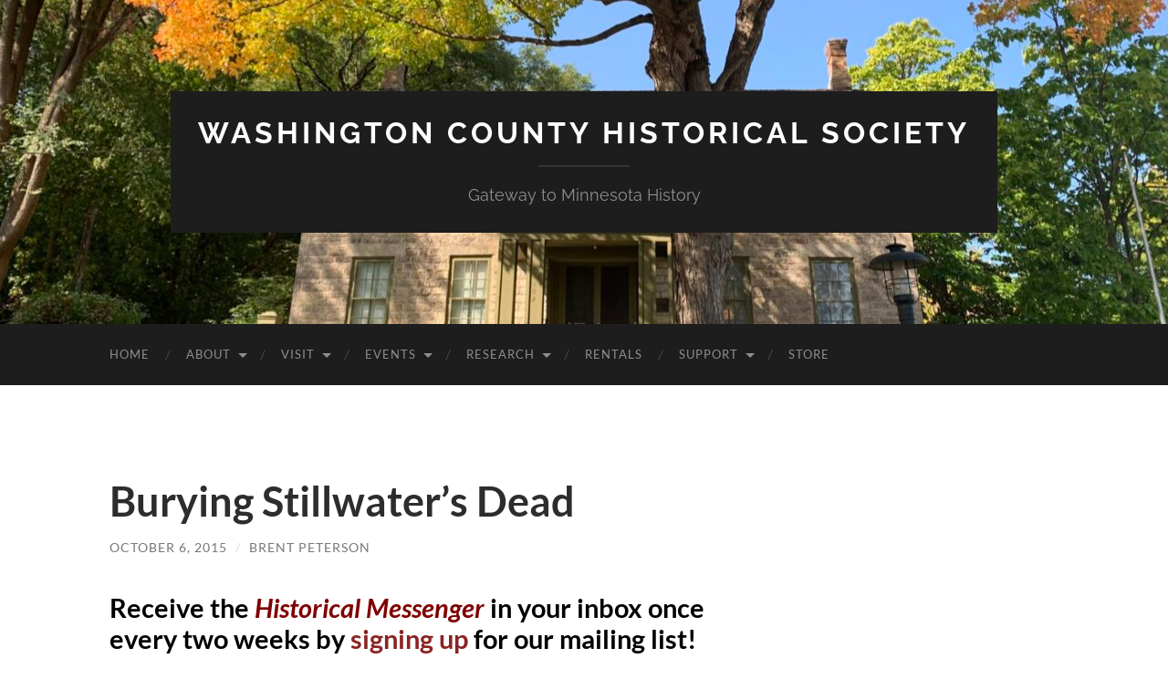

--- FILE ---
content_type: text/html; charset=UTF-8
request_url: https://www.wchsmn.org/historical-messenger/burying-stillwaters-dead/
body_size: 16357
content:
<!DOCTYPE html>

<html lang="en-US">

	<head>

		<meta http-equiv="content-type" content="text/html" charset="UTF-8" />
		<meta name="viewport" content="width=device-width, initial-scale=1.0" >

		<link rel="profile" href="http://gmpg.org/xfn/11">

		<title>Burying Stillwater&#8217;s Dead &#8211; Washington County Historical Society</title>
<meta name='robots' content='max-image-preview:large' />
	<style>img:is([sizes="auto" i], [sizes^="auto," i]) { contain-intrinsic-size: 3000px 1500px }</style>
	<link rel='dns-prefetch' href='//www.googletagmanager.com' />
<link rel='dns-prefetch' href='//fonts.googleapis.com' />
<link rel="alternate" type="application/rss+xml" title="Washington County Historical Society &raquo; Feed" href="https://www.wchsmn.org/feed/" />
<link rel="alternate" type="application/rss+xml" title="Washington County Historical Society &raquo; Comments Feed" href="https://www.wchsmn.org/comments/feed/" />
<link rel="alternate" type="text/calendar" title="Washington County Historical Society &raquo; iCal Feed" href="https://www.wchsmn.org/events/?ical=1" />
		<!-- This site uses the Google Analytics by ExactMetrics plugin v8.2.2 - Using Analytics tracking - https://www.exactmetrics.com/ -->
		<!-- Note: ExactMetrics is not currently configured on this site. The site owner needs to authenticate with Google Analytics in the ExactMetrics settings panel. -->
					<!-- No tracking code set -->
				<!-- / Google Analytics by ExactMetrics -->
		<script type="text/javascript">
/* <![CDATA[ */
window._wpemojiSettings = {"baseUrl":"https:\/\/s.w.org\/images\/core\/emoji\/15.0.3\/72x72\/","ext":".png","svgUrl":"https:\/\/s.w.org\/images\/core\/emoji\/15.0.3\/svg\/","svgExt":".svg","source":{"concatemoji":"https:\/\/www.wchsmn.org\/wp-includes\/js\/wp-emoji-release.min.js?ver=6.7.2"}};
/*! This file is auto-generated */
!function(i,n){var o,s,e;function c(e){try{var t={supportTests:e,timestamp:(new Date).valueOf()};sessionStorage.setItem(o,JSON.stringify(t))}catch(e){}}function p(e,t,n){e.clearRect(0,0,e.canvas.width,e.canvas.height),e.fillText(t,0,0);var t=new Uint32Array(e.getImageData(0,0,e.canvas.width,e.canvas.height).data),r=(e.clearRect(0,0,e.canvas.width,e.canvas.height),e.fillText(n,0,0),new Uint32Array(e.getImageData(0,0,e.canvas.width,e.canvas.height).data));return t.every(function(e,t){return e===r[t]})}function u(e,t,n){switch(t){case"flag":return n(e,"\ud83c\udff3\ufe0f\u200d\u26a7\ufe0f","\ud83c\udff3\ufe0f\u200b\u26a7\ufe0f")?!1:!n(e,"\ud83c\uddfa\ud83c\uddf3","\ud83c\uddfa\u200b\ud83c\uddf3")&&!n(e,"\ud83c\udff4\udb40\udc67\udb40\udc62\udb40\udc65\udb40\udc6e\udb40\udc67\udb40\udc7f","\ud83c\udff4\u200b\udb40\udc67\u200b\udb40\udc62\u200b\udb40\udc65\u200b\udb40\udc6e\u200b\udb40\udc67\u200b\udb40\udc7f");case"emoji":return!n(e,"\ud83d\udc26\u200d\u2b1b","\ud83d\udc26\u200b\u2b1b")}return!1}function f(e,t,n){var r="undefined"!=typeof WorkerGlobalScope&&self instanceof WorkerGlobalScope?new OffscreenCanvas(300,150):i.createElement("canvas"),a=r.getContext("2d",{willReadFrequently:!0}),o=(a.textBaseline="top",a.font="600 32px Arial",{});return e.forEach(function(e){o[e]=t(a,e,n)}),o}function t(e){var t=i.createElement("script");t.src=e,t.defer=!0,i.head.appendChild(t)}"undefined"!=typeof Promise&&(o="wpEmojiSettingsSupports",s=["flag","emoji"],n.supports={everything:!0,everythingExceptFlag:!0},e=new Promise(function(e){i.addEventListener("DOMContentLoaded",e,{once:!0})}),new Promise(function(t){var n=function(){try{var e=JSON.parse(sessionStorage.getItem(o));if("object"==typeof e&&"number"==typeof e.timestamp&&(new Date).valueOf()<e.timestamp+604800&&"object"==typeof e.supportTests)return e.supportTests}catch(e){}return null}();if(!n){if("undefined"!=typeof Worker&&"undefined"!=typeof OffscreenCanvas&&"undefined"!=typeof URL&&URL.createObjectURL&&"undefined"!=typeof Blob)try{var e="postMessage("+f.toString()+"("+[JSON.stringify(s),u.toString(),p.toString()].join(",")+"));",r=new Blob([e],{type:"text/javascript"}),a=new Worker(URL.createObjectURL(r),{name:"wpTestEmojiSupports"});return void(a.onmessage=function(e){c(n=e.data),a.terminate(),t(n)})}catch(e){}c(n=f(s,u,p))}t(n)}).then(function(e){for(var t in e)n.supports[t]=e[t],n.supports.everything=n.supports.everything&&n.supports[t],"flag"!==t&&(n.supports.everythingExceptFlag=n.supports.everythingExceptFlag&&n.supports[t]);n.supports.everythingExceptFlag=n.supports.everythingExceptFlag&&!n.supports.flag,n.DOMReady=!1,n.readyCallback=function(){n.DOMReady=!0}}).then(function(){return e}).then(function(){var e;n.supports.everything||(n.readyCallback(),(e=n.source||{}).concatemoji?t(e.concatemoji):e.wpemoji&&e.twemoji&&(t(e.twemoji),t(e.wpemoji)))}))}((window,document),window._wpemojiSettings);
/* ]]> */
</script>
<style id='wp-emoji-styles-inline-css' type='text/css'>

	img.wp-smiley, img.emoji {
		display: inline !important;
		border: none !important;
		box-shadow: none !important;
		height: 1em !important;
		width: 1em !important;
		margin: 0 0.07em !important;
		vertical-align: -0.1em !important;
		background: none !important;
		padding: 0 !important;
	}
</style>
<link rel='stylesheet' id='wp-block-library-css' href='https://www.wchsmn.org/wp-includes/css/dist/block-library/style.min.css?ver=6.7.2' type='text/css' media='all' />
<style id='classic-theme-styles-inline-css' type='text/css'>
/*! This file is auto-generated */
.wp-block-button__link{color:#fff;background-color:#32373c;border-radius:9999px;box-shadow:none;text-decoration:none;padding:calc(.667em + 2px) calc(1.333em + 2px);font-size:1.125em}.wp-block-file__button{background:#32373c;color:#fff;text-decoration:none}
</style>
<style id='global-styles-inline-css' type='text/css'>
:root{--wp--preset--aspect-ratio--square: 1;--wp--preset--aspect-ratio--4-3: 4/3;--wp--preset--aspect-ratio--3-4: 3/4;--wp--preset--aspect-ratio--3-2: 3/2;--wp--preset--aspect-ratio--2-3: 2/3;--wp--preset--aspect-ratio--16-9: 16/9;--wp--preset--aspect-ratio--9-16: 9/16;--wp--preset--color--black: #000000;--wp--preset--color--cyan-bluish-gray: #abb8c3;--wp--preset--color--white: #fff;--wp--preset--color--pale-pink: #f78da7;--wp--preset--color--vivid-red: #cf2e2e;--wp--preset--color--luminous-vivid-orange: #ff6900;--wp--preset--color--luminous-vivid-amber: #fcb900;--wp--preset--color--light-green-cyan: #7bdcb5;--wp--preset--color--vivid-green-cyan: #00d084;--wp--preset--color--pale-cyan-blue: #8ed1fc;--wp--preset--color--vivid-cyan-blue: #0693e3;--wp--preset--color--vivid-purple: #9b51e0;--wp--preset--color--accent: #8a2423;--wp--preset--color--dark-gray: #444;--wp--preset--color--medium-gray: #666;--wp--preset--color--light-gray: #888;--wp--preset--gradient--vivid-cyan-blue-to-vivid-purple: linear-gradient(135deg,rgba(6,147,227,1) 0%,rgb(155,81,224) 100%);--wp--preset--gradient--light-green-cyan-to-vivid-green-cyan: linear-gradient(135deg,rgb(122,220,180) 0%,rgb(0,208,130) 100%);--wp--preset--gradient--luminous-vivid-amber-to-luminous-vivid-orange: linear-gradient(135deg,rgba(252,185,0,1) 0%,rgba(255,105,0,1) 100%);--wp--preset--gradient--luminous-vivid-orange-to-vivid-red: linear-gradient(135deg,rgba(255,105,0,1) 0%,rgb(207,46,46) 100%);--wp--preset--gradient--very-light-gray-to-cyan-bluish-gray: linear-gradient(135deg,rgb(238,238,238) 0%,rgb(169,184,195) 100%);--wp--preset--gradient--cool-to-warm-spectrum: linear-gradient(135deg,rgb(74,234,220) 0%,rgb(151,120,209) 20%,rgb(207,42,186) 40%,rgb(238,44,130) 60%,rgb(251,105,98) 80%,rgb(254,248,76) 100%);--wp--preset--gradient--blush-light-purple: linear-gradient(135deg,rgb(255,206,236) 0%,rgb(152,150,240) 100%);--wp--preset--gradient--blush-bordeaux: linear-gradient(135deg,rgb(254,205,165) 0%,rgb(254,45,45) 50%,rgb(107,0,62) 100%);--wp--preset--gradient--luminous-dusk: linear-gradient(135deg,rgb(255,203,112) 0%,rgb(199,81,192) 50%,rgb(65,88,208) 100%);--wp--preset--gradient--pale-ocean: linear-gradient(135deg,rgb(255,245,203) 0%,rgb(182,227,212) 50%,rgb(51,167,181) 100%);--wp--preset--gradient--electric-grass: linear-gradient(135deg,rgb(202,248,128) 0%,rgb(113,206,126) 100%);--wp--preset--gradient--midnight: linear-gradient(135deg,rgb(2,3,129) 0%,rgb(40,116,252) 100%);--wp--preset--font-size--small: 16px;--wp--preset--font-size--medium: 20px;--wp--preset--font-size--large: 24px;--wp--preset--font-size--x-large: 42px;--wp--preset--font-size--regular: 19px;--wp--preset--font-size--larger: 32px;--wp--preset--spacing--20: 0.44rem;--wp--preset--spacing--30: 0.67rem;--wp--preset--spacing--40: 1rem;--wp--preset--spacing--50: 1.5rem;--wp--preset--spacing--60: 2.25rem;--wp--preset--spacing--70: 3.38rem;--wp--preset--spacing--80: 5.06rem;--wp--preset--shadow--natural: 6px 6px 9px rgba(0, 0, 0, 0.2);--wp--preset--shadow--deep: 12px 12px 50px rgba(0, 0, 0, 0.4);--wp--preset--shadow--sharp: 6px 6px 0px rgba(0, 0, 0, 0.2);--wp--preset--shadow--outlined: 6px 6px 0px -3px rgba(255, 255, 255, 1), 6px 6px rgba(0, 0, 0, 1);--wp--preset--shadow--crisp: 6px 6px 0px rgba(0, 0, 0, 1);}:where(.is-layout-flex){gap: 0.5em;}:where(.is-layout-grid){gap: 0.5em;}body .is-layout-flex{display: flex;}.is-layout-flex{flex-wrap: wrap;align-items: center;}.is-layout-flex > :is(*, div){margin: 0;}body .is-layout-grid{display: grid;}.is-layout-grid > :is(*, div){margin: 0;}:where(.wp-block-columns.is-layout-flex){gap: 2em;}:where(.wp-block-columns.is-layout-grid){gap: 2em;}:where(.wp-block-post-template.is-layout-flex){gap: 1.25em;}:where(.wp-block-post-template.is-layout-grid){gap: 1.25em;}.has-black-color{color: var(--wp--preset--color--black) !important;}.has-cyan-bluish-gray-color{color: var(--wp--preset--color--cyan-bluish-gray) !important;}.has-white-color{color: var(--wp--preset--color--white) !important;}.has-pale-pink-color{color: var(--wp--preset--color--pale-pink) !important;}.has-vivid-red-color{color: var(--wp--preset--color--vivid-red) !important;}.has-luminous-vivid-orange-color{color: var(--wp--preset--color--luminous-vivid-orange) !important;}.has-luminous-vivid-amber-color{color: var(--wp--preset--color--luminous-vivid-amber) !important;}.has-light-green-cyan-color{color: var(--wp--preset--color--light-green-cyan) !important;}.has-vivid-green-cyan-color{color: var(--wp--preset--color--vivid-green-cyan) !important;}.has-pale-cyan-blue-color{color: var(--wp--preset--color--pale-cyan-blue) !important;}.has-vivid-cyan-blue-color{color: var(--wp--preset--color--vivid-cyan-blue) !important;}.has-vivid-purple-color{color: var(--wp--preset--color--vivid-purple) !important;}.has-black-background-color{background-color: var(--wp--preset--color--black) !important;}.has-cyan-bluish-gray-background-color{background-color: var(--wp--preset--color--cyan-bluish-gray) !important;}.has-white-background-color{background-color: var(--wp--preset--color--white) !important;}.has-pale-pink-background-color{background-color: var(--wp--preset--color--pale-pink) !important;}.has-vivid-red-background-color{background-color: var(--wp--preset--color--vivid-red) !important;}.has-luminous-vivid-orange-background-color{background-color: var(--wp--preset--color--luminous-vivid-orange) !important;}.has-luminous-vivid-amber-background-color{background-color: var(--wp--preset--color--luminous-vivid-amber) !important;}.has-light-green-cyan-background-color{background-color: var(--wp--preset--color--light-green-cyan) !important;}.has-vivid-green-cyan-background-color{background-color: var(--wp--preset--color--vivid-green-cyan) !important;}.has-pale-cyan-blue-background-color{background-color: var(--wp--preset--color--pale-cyan-blue) !important;}.has-vivid-cyan-blue-background-color{background-color: var(--wp--preset--color--vivid-cyan-blue) !important;}.has-vivid-purple-background-color{background-color: var(--wp--preset--color--vivid-purple) !important;}.has-black-border-color{border-color: var(--wp--preset--color--black) !important;}.has-cyan-bluish-gray-border-color{border-color: var(--wp--preset--color--cyan-bluish-gray) !important;}.has-white-border-color{border-color: var(--wp--preset--color--white) !important;}.has-pale-pink-border-color{border-color: var(--wp--preset--color--pale-pink) !important;}.has-vivid-red-border-color{border-color: var(--wp--preset--color--vivid-red) !important;}.has-luminous-vivid-orange-border-color{border-color: var(--wp--preset--color--luminous-vivid-orange) !important;}.has-luminous-vivid-amber-border-color{border-color: var(--wp--preset--color--luminous-vivid-amber) !important;}.has-light-green-cyan-border-color{border-color: var(--wp--preset--color--light-green-cyan) !important;}.has-vivid-green-cyan-border-color{border-color: var(--wp--preset--color--vivid-green-cyan) !important;}.has-pale-cyan-blue-border-color{border-color: var(--wp--preset--color--pale-cyan-blue) !important;}.has-vivid-cyan-blue-border-color{border-color: var(--wp--preset--color--vivid-cyan-blue) !important;}.has-vivid-purple-border-color{border-color: var(--wp--preset--color--vivid-purple) !important;}.has-vivid-cyan-blue-to-vivid-purple-gradient-background{background: var(--wp--preset--gradient--vivid-cyan-blue-to-vivid-purple) !important;}.has-light-green-cyan-to-vivid-green-cyan-gradient-background{background: var(--wp--preset--gradient--light-green-cyan-to-vivid-green-cyan) !important;}.has-luminous-vivid-amber-to-luminous-vivid-orange-gradient-background{background: var(--wp--preset--gradient--luminous-vivid-amber-to-luminous-vivid-orange) !important;}.has-luminous-vivid-orange-to-vivid-red-gradient-background{background: var(--wp--preset--gradient--luminous-vivid-orange-to-vivid-red) !important;}.has-very-light-gray-to-cyan-bluish-gray-gradient-background{background: var(--wp--preset--gradient--very-light-gray-to-cyan-bluish-gray) !important;}.has-cool-to-warm-spectrum-gradient-background{background: var(--wp--preset--gradient--cool-to-warm-spectrum) !important;}.has-blush-light-purple-gradient-background{background: var(--wp--preset--gradient--blush-light-purple) !important;}.has-blush-bordeaux-gradient-background{background: var(--wp--preset--gradient--blush-bordeaux) !important;}.has-luminous-dusk-gradient-background{background: var(--wp--preset--gradient--luminous-dusk) !important;}.has-pale-ocean-gradient-background{background: var(--wp--preset--gradient--pale-ocean) !important;}.has-electric-grass-gradient-background{background: var(--wp--preset--gradient--electric-grass) !important;}.has-midnight-gradient-background{background: var(--wp--preset--gradient--midnight) !important;}.has-small-font-size{font-size: var(--wp--preset--font-size--small) !important;}.has-medium-font-size{font-size: var(--wp--preset--font-size--medium) !important;}.has-large-font-size{font-size: var(--wp--preset--font-size--large) !important;}.has-x-large-font-size{font-size: var(--wp--preset--font-size--x-large) !important;}
:where(.wp-block-post-template.is-layout-flex){gap: 1.25em;}:where(.wp-block-post-template.is-layout-grid){gap: 1.25em;}
:where(.wp-block-columns.is-layout-flex){gap: 2em;}:where(.wp-block-columns.is-layout-grid){gap: 2em;}
:root :where(.wp-block-pullquote){font-size: 1.5em;line-height: 1.6;}
</style>
<link rel='stylesheet' id='google-fonts-css' href='//fonts.googleapis.com/css?family&#038;ver=1.4.5' type='text/css' media='all' />
<link rel='stylesheet' id='google-fonts-title-css' href='//fonts.googleapis.com/css?family&#038;ver=1.4.5' type='text/css' media='all' />
<link rel='stylesheet' id='wpfm-frontend-font-awesome-css' href='https://www.wchsmn.org/wp-content/plugins/wp-floating-menu/css/font-awesome/font-awesome.min.css?ver=6.7.2' type='text/css' media='all' />
<link rel='stylesheet' id='wpfm-frontend-genericons-css-css' href='https://www.wchsmn.org/wp-content/plugins/wp-floating-menu/css/genericons.css?ver=6.7.2' type='text/css' media='all' />
<link rel='stylesheet' id='wpfm-frontend-css-css' href='https://www.wchsmn.org/wp-content/plugins/wp-floating-menu/css/front-end.css?ver=6.7.2' type='text/css' media='all' />
<link rel='stylesheet' id='dashicons-css' href='https://www.wchsmn.org/wp-includes/css/dashicons.min.css?ver=6.7.2' type='text/css' media='all' />
<link rel='stylesheet' id='wpfm-frontend-vesper-icons-css-css' href='https://www.wchsmn.org/wp-content/plugins/wp-floating-menu/css/vesper-icons.css?ver=6.7.2' type='text/css' media='all' />
<link rel='stylesheet' id='ye_dynamic-css' href='https://www.wchsmn.org/wp-content/plugins/youtube-embed/css/main.min.css?ver=5.3.1' type='text/css' media='all' />
<link rel='stylesheet' id='simcal-qtip-css' href='https://www.wchsmn.org/wp-content/plugins/google-calendar-events/assets/generated/vendor/jquery.qtip.min.css?ver=3.3.1' type='text/css' media='all' />
<link rel='stylesheet' id='simcal-default-calendar-grid-css' href='https://www.wchsmn.org/wp-content/plugins/google-calendar-events/assets/generated/default-calendar-grid.min.css?ver=3.3.1' type='text/css' media='all' />
<link rel='stylesheet' id='simcal-default-calendar-list-css' href='https://www.wchsmn.org/wp-content/plugins/google-calendar-events/assets/generated/default-calendar-list.min.css?ver=3.3.1' type='text/css' media='all' />
<link rel='stylesheet' id='wpfm-google-fonts-css' href='//fonts.googleapis.com/css?family=Roboto%3A100italic%2C100%2C300italic%2C300%2C400italic%2C400%2C500italic%2C500%2C700italic%2C700%2C900italic%2C900&#038;ver=6.7.2' type='text/css' media='all' />
<link rel='stylesheet' id='hemingway_googleFonts-css' href='https://www.wchsmn.org/wp-content/themes/hemingway/assets/css/fonts.css' type='text/css' media='all' />
<link rel='stylesheet' id='hemingway_style-css' href='https://www.wchsmn.org/wp-content/themes/hemingway/style.css?ver=2.3.2' type='text/css' media='all' />
<!--n2css--><script type="text/javascript" src="https://www.wchsmn.org/wp-includes/js/jquery/jquery.min.js?ver=3.7.1" id="jquery-core-js"></script>
<script type="text/javascript" src="https://www.wchsmn.org/wp-includes/js/jquery/jquery-migrate.min.js?ver=3.4.1" id="jquery-migrate-js"></script>
<script type="text/javascript" src="https://www.wchsmn.org/wp-content/plugins/wp-floating-menu/js/frontend.js?ver=1.4.5" id="wpfm-frontend-js-js"></script>

<!-- Google tag (gtag.js) snippet added by Site Kit -->
<!-- Google Analytics snippet added by Site Kit -->
<script type="text/javascript" src="https://www.googletagmanager.com/gtag/js?id=GT-PLFNBVPP" id="google_gtagjs-js" async></script>
<script type="text/javascript" id="google_gtagjs-js-after">
/* <![CDATA[ */
window.dataLayer = window.dataLayer || [];function gtag(){dataLayer.push(arguments);}
gtag("set","linker",{"domains":["www.wchsmn.org"]});
gtag("js", new Date());
gtag("set", "developer_id.dZTNiMT", true);
gtag("config", "GT-PLFNBVPP");
 window._googlesitekit = window._googlesitekit || {}; window._googlesitekit.throttledEvents = []; window._googlesitekit.gtagEvent = (name, data) => { var key = JSON.stringify( { name, data } ); if ( !! window._googlesitekit.throttledEvents[ key ] ) { return; } window._googlesitekit.throttledEvents[ key ] = true; setTimeout( () => { delete window._googlesitekit.throttledEvents[ key ]; }, 5 ); gtag( "event", name, { ...data, event_source: "site-kit" } ); }; 
/* ]]> */
</script>
<link rel="https://api.w.org/" href="https://www.wchsmn.org/wp-json/" /><link rel="alternate" title="JSON" type="application/json" href="https://www.wchsmn.org/wp-json/wp/v2/posts/2002" /><link rel="EditURI" type="application/rsd+xml" title="RSD" href="https://www.wchsmn.org/xmlrpc.php?rsd" />
<meta name="generator" content="WordPress 6.7.2" />
<link rel="canonical" href="https://www.wchsmn.org/historical-messenger/burying-stillwaters-dead/" />
<link rel='shortlink' href='https://www.wchsmn.org/?p=2002' />
<link rel="alternate" title="oEmbed (JSON)" type="application/json+oembed" href="https://www.wchsmn.org/wp-json/oembed/1.0/embed?url=https%3A%2F%2Fwww.wchsmn.org%2Fhistorical-messenger%2Fburying-stillwaters-dead%2F" />
<link rel="alternate" title="oEmbed (XML)" type="text/xml+oembed" href="https://www.wchsmn.org/wp-json/oembed/1.0/embed?url=https%3A%2F%2Fwww.wchsmn.org%2Fhistorical-messenger%2Fburying-stillwaters-dead%2F&#038;format=xml" />
<meta name="generator" content="Site Kit by Google 1.158.0" /><meta name="tec-api-version" content="v1"><meta name="tec-api-origin" content="https://www.wchsmn.org"><link rel="alternate" href="https://www.wchsmn.org/wp-json/tribe/events/v1/" />		<script>
			( function() {
				window.onpageshow = function( event ) {
					// Defined window.wpforms means that a form exists on a page.
					// If so and back/forward button has been clicked,
					// force reload a page to prevent the submit button state stuck.
					if ( typeof window.wpforms !== 'undefined' && event.persisted ) {
						window.location.reload();
					}
				};
			}() );
		</script>
		<style type="text/css"><!-- Customizer CSS -->::selection { background-color: #8a2423; }.featured-media .sticky-post { background-color: #8a2423; }fieldset legend { background-color: #8a2423; }:root .has-accent-background-color { background-color: #8a2423; }button:hover { background-color: #8a2423; }.button:hover { background-color: #8a2423; }.faux-button:hover { background-color: #8a2423; }a.more-link:hover { background-color: #8a2423; }.wp-block-button__link:hover { background-color: #8a2423; }.is-style-outline .wp-block-button__link.has-accent-color:hover { background-color: #8a2423; }.wp-block-file__button:hover { background-color: #8a2423; }input[type="button"]:hover { background-color: #8a2423; }input[type="reset"]:hover { background-color: #8a2423; }input[type="submit"]:hover { background-color: #8a2423; }.post-tags a:hover { background-color: #8a2423; }.content #respond input[type="submit"]:hover { background-color: #8a2423; }.search-form .search-submit { background-color: #8a2423; }.sidebar .tagcloud a:hover { background-color: #8a2423; }.footer .tagcloud a:hover { background-color: #8a2423; }.is-style-outline .wp-block-button__link.has-accent-color:hover { border-color: #8a2423; }.post-tags a:hover:after { border-right-color: #8a2423; }a { color: #8a2423; }.blog-title a:hover { color: #8a2423; }.blog-menu a:hover { color: #8a2423; }.post-title a:hover { color: #8a2423; }.post-meta a:hover { color: #8a2423; }.blog .format-quote blockquote cite a:hover { color: #8a2423; }:root .has-accent-color { color: #8a2423; }.post-categories a { color: #8a2423; }.post-categories a:hover { color: #8a2423; }.post-nav a:hover { color: #8a2423; }.archive-nav a:hover { color: #8a2423; }.comment-meta-content cite a:hover { color: #8a2423; }.comment-meta-content p a:hover { color: #8a2423; }.comment-actions a:hover { color: #8a2423; }#cancel-comment-reply-link { color: #8a2423; }#cancel-comment-reply-link:hover { color: #8a2423; }.widget-title a { color: #8a2423; }.widget-title a:hover { color: #8a2423; }.widget_text a { color: #8a2423; }.widget_text a:hover { color: #8a2423; }.widget_rss a { color: #8a2423; }.widget_rss a:hover { color: #8a2423; }.widget_archive a { color: #8a2423; }.widget_archive a:hover { color: #8a2423; }.widget_meta a { color: #8a2423; }.widget_meta a:hover { color: #8a2423; }.widget_recent_comments a { color: #8a2423; }.widget_recent_comments a:hover { color: #8a2423; }.widget_pages a { color: #8a2423; }.widget_pages a:hover { color: #8a2423; }.widget_links a { color: #8a2423; }.widget_links a:hover { color: #8a2423; }.widget_recent_entries a { color: #8a2423; }.widget_recent_entries a:hover { color: #8a2423; }.widget_categories a { color: #8a2423; }.widget_categories a:hover { color: #8a2423; }#wp-calendar a { color: #8a2423; }#wp-calendar a:hover { color: #8a2423; }#wp-calendar tfoot a:hover { color: #8a2423; }.wp-calendar-nav a:hover { color: #8a2423; }.widgetmore a { color: #8a2423; }.widgetmore a:hover { color: #8a2423; }</style><!-- /Customizer CSS --><style type="text/css" id="custom-background-css">
body.custom-background { background-color: #ffffff; }
</style>
	<link rel="icon" href="https://www.wchsmn.org/wp-content/uploads/2022/11/cropped-WCHS-sqlogo-Colored-Waves-1000x1000-1-32x32.png" sizes="32x32" />
<link rel="icon" href="https://www.wchsmn.org/wp-content/uploads/2022/11/cropped-WCHS-sqlogo-Colored-Waves-1000x1000-1-192x192.png" sizes="192x192" />
<link rel="apple-touch-icon" href="https://www.wchsmn.org/wp-content/uploads/2022/11/cropped-WCHS-sqlogo-Colored-Waves-1000x1000-1-180x180.png" />
<meta name="msapplication-TileImage" content="https://www.wchsmn.org/wp-content/uploads/2022/11/cropped-WCHS-sqlogo-Colored-Waves-1000x1000-1-270x270.png" />
		<style type="text/css" id="wp-custom-css">
			.home #header-image {
	display: none;
}		</style>
		<style type="text/css">/** Mega Menu CSS: fs **/</style>
<style id="wpforms-css-vars-root">
				:root {
					--wpforms-field-border-radius: 3px;
--wpforms-field-border-style: solid;
--wpforms-field-border-size: 1px;
--wpforms-field-background-color: #ffffff;
--wpforms-field-border-color: rgba( 0, 0, 0, 0.25 );
--wpforms-field-border-color-spare: rgba( 0, 0, 0, 0.25 );
--wpforms-field-text-color: rgba( 0, 0, 0, 0.7 );
--wpforms-field-menu-color: #ffffff;
--wpforms-label-color: rgba( 0, 0, 0, 0.85 );
--wpforms-label-sublabel-color: rgba( 0, 0, 0, 0.55 );
--wpforms-label-error-color: #d63637;
--wpforms-button-border-radius: 3px;
--wpforms-button-border-style: none;
--wpforms-button-border-size: 1px;
--wpforms-button-background-color: #066aab;
--wpforms-button-border-color: #066aab;
--wpforms-button-text-color: #ffffff;
--wpforms-page-break-color: #066aab;
--wpforms-background-image: none;
--wpforms-background-position: center center;
--wpforms-background-repeat: no-repeat;
--wpforms-background-size: cover;
--wpforms-background-width: 100px;
--wpforms-background-height: 100px;
--wpforms-background-color: rgba( 0, 0, 0, 0 );
--wpforms-background-url: none;
--wpforms-container-padding: 0px;
--wpforms-container-border-style: none;
--wpforms-container-border-width: 1px;
--wpforms-container-border-color: #000000;
--wpforms-container-border-radius: 3px;
--wpforms-field-size-input-height: 43px;
--wpforms-field-size-input-spacing: 15px;
--wpforms-field-size-font-size: 16px;
--wpforms-field-size-line-height: 19px;
--wpforms-field-size-padding-h: 14px;
--wpforms-field-size-checkbox-size: 16px;
--wpforms-field-size-sublabel-spacing: 5px;
--wpforms-field-size-icon-size: 1;
--wpforms-label-size-font-size: 16px;
--wpforms-label-size-line-height: 19px;
--wpforms-label-size-sublabel-font-size: 14px;
--wpforms-label-size-sublabel-line-height: 17px;
--wpforms-button-size-font-size: 17px;
--wpforms-button-size-height: 41px;
--wpforms-button-size-padding-h: 15px;
--wpforms-button-size-margin-top: 10px;
--wpforms-container-shadow-size-box-shadow: none;

				}
			</style>
	</head>
	
	<body class="post-template-default single single-post postid-2002 single-format-standard custom-background tribe-no-js show-sidebar-on-mobile">

		
		<a class="skip-link button" href="#site-content">Skip to the content</a>
	
		<div class="big-wrapper">
	
			<div class="header-cover section bg-dark-light no-padding">

						
				<div class="header section" style="background-image: url( https://www.wchsmn.org/wp-content/uploads/2022/01/cropped-Warden_s-House-fall-leaves-1-scaled-2.jpg );">
							
					<div class="header-inner section-inner">
					
											
							<div class="blog-info">
							
																	<div class="blog-title">
										<a href="https://www.wchsmn.org" rel="home">Washington County Historical Society</a>
									</div>
																
																	<p class="blog-description">Gateway to Minnesota History</p>
															
							</div><!-- .blog-info -->
							
															
					</div><!-- .header-inner -->
								
				</div><!-- .header -->
			
			</div><!-- .bg-dark -->
			
			<div class="navigation section no-padding bg-dark">
			
				<div class="navigation-inner section-inner group">
				
					<div class="toggle-container section-inner hidden">
			
						<button type="button" class="nav-toggle toggle">
							<div class="bar"></div>
							<div class="bar"></div>
							<div class="bar"></div>
							<span class="screen-reader-text">Toggle mobile menu</span>
						</button>
						
						<button type="button" class="search-toggle toggle">
							<div class="metal"></div>
							<div class="glass"></div>
							<div class="handle"></div>
							<span class="screen-reader-text">Toggle search field</span>
						</button>
											
					</div><!-- .toggle-container -->
					
					<div class="blog-search hidden">
						<form role="search" method="get" class="search-form" action="https://www.wchsmn.org/">
				<label>
					<span class="screen-reader-text">Search for:</span>
					<input type="search" class="search-field" placeholder="Search &hellip;" value="" name="s" />
				</label>
				<input type="submit" class="search-submit" value="Search" />
			</form>					</div><!-- .blog-search -->
				
					<ul class="blog-menu">
						<li id="menu-item-3830" class="menu-item menu-item-type-custom menu-item-object-custom menu-item-home menu-item-3830"><a href="https://www.wchsmn.org">Home</a></li>
<li id="menu-item-404" class="menu-item menu-item-type-post_type menu-item-object-page menu-item-has-children menu-item-404"><a href="https://www.wchsmn.org/about-us/">About</a>
<ul class="sub-menu">
	<li id="menu-item-4228" class="menu-item menu-item-type-post_type menu-item-object-page menu-item-4228"><a href="https://www.wchsmn.org/our-history/">Our History</a></li>
	<li id="menu-item-4225" class="menu-item menu-item-type-post_type menu-item-object-page menu-item-4225"><a href="https://www.wchsmn.org/about-us/board-of-directors/">Board of Directors</a></li>
	<li id="menu-item-412" class="menu-item menu-item-type-post_type menu-item-object-page menu-item-412"><a href="https://www.wchsmn.org/events/vintage-base-ball/">Vintage Base Ball</a></li>
	<li id="menu-item-3112" class="menu-item menu-item-type-post_type menu-item-object-page menu-item-3112"><a href="https://www.wchsmn.org/employment-opportunities/">Employment Opportunities</a></li>
	<li id="menu-item-406" class="menu-item menu-item-type-post_type menu-item-object-page menu-item-406"><a href="https://www.wchsmn.org/about-us/contact/">Contact Us</a></li>
</ul>
</li>
<li id="menu-item-413" class="menu-item menu-item-type-post_type menu-item-object-page menu-item-has-children menu-item-413"><a href="https://www.wchsmn.org/museum/">Visit</a>
<ul class="sub-menu">
	<li id="menu-item-8080" class="menu-item menu-item-type-post_type menu-item-object-page menu-item-8080"><a href="https://www.wchsmn.org/museum/heritagecenter/">Washington County Heritage Center</a></li>
	<li id="menu-item-4192" class="menu-item menu-item-type-post_type menu-item-object-page menu-item-4192"><a href="https://www.wchsmn.org/museum/wardenshouse/" title="wardenshouse">Warden&#8217;s House Museum</a></li>
	<li id="menu-item-414" class="menu-item menu-item-type-post_type menu-item-object-page menu-item-414"><a href="https://www.wchsmn.org/museum/hay-lake/">Hay Lake School And Erickson Log Home</a></li>
</ul>
</li>
<li id="menu-item-411" class="menu-item menu-item-type-post_type menu-item-object-page menu-item-has-children menu-item-411"><a href="https://www.wchsmn.org/events/">Events</a>
<ul class="sub-menu">
	<li id="menu-item-5025" class="menu-item menu-item-type-post_type menu-item-object-page menu-item-5025"><a href="https://www.wchsmn.org/events/">Event Calendar</a></li>
	<li id="menu-item-8720" class="menu-item menu-item-type-custom menu-item-object-custom menu-item-8720"><a href="https://www.youtube.com/channel/UC2wTkn08Bb2IMhlLzIPF-TA">Event Recordings</a></li>
</ul>
</li>
<li id="menu-item-417" class="menu-item menu-item-type-post_type menu-item-object-page menu-item-has-children menu-item-417"><a href="https://www.wchsmn.org/research/">Research</a>
<ul class="sub-menu">
	<li id="menu-item-4484" class="menu-item menu-item-type-post_type menu-item-object-page menu-item-4484"><a href="https://www.wchsmn.org/research/">Make a Research Appointment</a></li>
	<li id="menu-item-1928" class="menu-item menu-item-type-post_type menu-item-object-page menu-item-has-children menu-item-1928"><a href="https://www.wchsmn.org/online-exhibits/">Online Resources</a>
	<ul class="sub-menu">
		<li id="menu-item-419" class="menu-item menu-item-type-post_type menu-item-object-page menu-item-419"><a href="https://www.wchsmn.org/research/indexes/">WCHS Collection Indexes</a></li>
		<li id="menu-item-8333" class="menu-item menu-item-type-custom menu-item-object-custom menu-item-8333"><a href="https://www.wchsmn.org/wp-content/uploads/2023/04/Washington-County-Cemetery-List-1.pdf">Cemeteries of Washington County</a></li>
		<li id="menu-item-823" class="menu-item menu-item-type-post_type menu-item-object-page menu-item-823"><a href="https://www.wchsmn.org/research/community-histories/">Community Histories</a></li>
		<li id="menu-item-678" class="menu-item menu-item-type-post_type menu-item-object-page menu-item-678"><a href="https://www.wchsmn.org/research/links/">County &#038; State Resources</a></li>
		<li id="menu-item-4583" class="menu-item menu-item-type-post_type menu-item-object-page menu-item-4583"><a href="https://www.wchsmn.org/online-exhibits/half-minutes-of-history/">Half Minutes of History</a></li>
		<li id="menu-item-8706" class="menu-item menu-item-type-post_type menu-item-object-page menu-item-8706"><a href="https://www.wchsmn.org/historical-whisperings-index/">Historical Whisperings Index</a></li>
		<li id="menu-item-1929" class="menu-item menu-item-type-post_type menu-item-object-page menu-item-1929"><a href="https://www.wchsmn.org/bandhome/">Gigs, Guitars, and Garage Bands</a></li>
		<li id="menu-item-1297" class="menu-item menu-item-type-post_type menu-item-object-page menu-item-1297"><a href="https://www.wchsmn.org/research/schools-of-the-past/">Schools of the Past</a></li>
		<li id="menu-item-425" class="menu-item menu-item-type-custom menu-item-object-custom menu-item-425"><a href="http://projects.wchsmn.org/name_index/">Washington County Name Index</a></li>
		<li id="menu-item-421" class="menu-item menu-item-type-post_type menu-item-object-page menu-item-421"><a href="https://www.wchsmn.org/timeline/">Washington County Timeline</a></li>
	</ul>
</li>
	<li id="menu-item-416" class="menu-item menu-item-type-post_type menu-item-object-page menu-item-416"><a href="https://www.wchsmn.org/museum/teachers-and-parents/">Teachers and Parents</a></li>
</ul>
</li>
<li id="menu-item-4564" class="menu-item menu-item-type-post_type menu-item-object-page menu-item-4564"><a href="https://www.wchsmn.org/rentals/">Rentals</a></li>
<li id="menu-item-408" class="menu-item menu-item-type-post_type menu-item-object-page menu-item-has-children menu-item-408"><a href="https://www.wchsmn.org/support/">Support</a>
<ul class="sub-menu">
	<li id="menu-item-8600" class="menu-item menu-item-type-custom menu-item-object-custom menu-item-8600"><a href="https://wchsmnstore.square.site/product/donations/195">Donate</a></li>
	<li id="menu-item-409" class="menu-item menu-item-type-post_type menu-item-object-page menu-item-409"><a href="https://www.wchsmn.org/support/membership/">Become A Member</a></li>
	<li id="menu-item-410" class="menu-item menu-item-type-post_type menu-item-object-page menu-item-410"><a href="https://www.wchsmn.org/support/volunteers/">Volunteers</a></li>
</ul>
</li>
<li id="menu-item-6077" class="menu-item menu-item-type-custom menu-item-object-custom menu-item-6077"><a href="https://wchsmnstore.square.site/">Store</a></li>
					 </ul><!-- .blog-menu -->
					 
					 <ul class="mobile-menu">
					
						<li class="menu-item menu-item-type-custom menu-item-object-custom menu-item-home menu-item-3830"><a href="https://www.wchsmn.org">Home</a></li>
<li class="menu-item menu-item-type-post_type menu-item-object-page menu-item-has-children menu-item-404"><a href="https://www.wchsmn.org/about-us/">About</a>
<ul class="sub-menu">
	<li class="menu-item menu-item-type-post_type menu-item-object-page menu-item-4228"><a href="https://www.wchsmn.org/our-history/">Our History</a></li>
	<li class="menu-item menu-item-type-post_type menu-item-object-page menu-item-4225"><a href="https://www.wchsmn.org/about-us/board-of-directors/">Board of Directors</a></li>
	<li class="menu-item menu-item-type-post_type menu-item-object-page menu-item-412"><a href="https://www.wchsmn.org/events/vintage-base-ball/">Vintage Base Ball</a></li>
	<li class="menu-item menu-item-type-post_type menu-item-object-page menu-item-3112"><a href="https://www.wchsmn.org/employment-opportunities/">Employment Opportunities</a></li>
	<li class="menu-item menu-item-type-post_type menu-item-object-page menu-item-406"><a href="https://www.wchsmn.org/about-us/contact/">Contact Us</a></li>
</ul>
</li>
<li class="menu-item menu-item-type-post_type menu-item-object-page menu-item-has-children menu-item-413"><a href="https://www.wchsmn.org/museum/">Visit</a>
<ul class="sub-menu">
	<li class="menu-item menu-item-type-post_type menu-item-object-page menu-item-8080"><a href="https://www.wchsmn.org/museum/heritagecenter/">Washington County Heritage Center</a></li>
	<li class="menu-item menu-item-type-post_type menu-item-object-page menu-item-4192"><a href="https://www.wchsmn.org/museum/wardenshouse/" title="wardenshouse">Warden&#8217;s House Museum</a></li>
	<li class="menu-item menu-item-type-post_type menu-item-object-page menu-item-414"><a href="https://www.wchsmn.org/museum/hay-lake/">Hay Lake School And Erickson Log Home</a></li>
</ul>
</li>
<li class="menu-item menu-item-type-post_type menu-item-object-page menu-item-has-children menu-item-411"><a href="https://www.wchsmn.org/events/">Events</a>
<ul class="sub-menu">
	<li class="menu-item menu-item-type-post_type menu-item-object-page menu-item-5025"><a href="https://www.wchsmn.org/events/">Event Calendar</a></li>
	<li class="menu-item menu-item-type-custom menu-item-object-custom menu-item-8720"><a href="https://www.youtube.com/channel/UC2wTkn08Bb2IMhlLzIPF-TA">Event Recordings</a></li>
</ul>
</li>
<li class="menu-item menu-item-type-post_type menu-item-object-page menu-item-has-children menu-item-417"><a href="https://www.wchsmn.org/research/">Research</a>
<ul class="sub-menu">
	<li class="menu-item menu-item-type-post_type menu-item-object-page menu-item-4484"><a href="https://www.wchsmn.org/research/">Make a Research Appointment</a></li>
	<li class="menu-item menu-item-type-post_type menu-item-object-page menu-item-has-children menu-item-1928"><a href="https://www.wchsmn.org/online-exhibits/">Online Resources</a>
	<ul class="sub-menu">
		<li class="menu-item menu-item-type-post_type menu-item-object-page menu-item-419"><a href="https://www.wchsmn.org/research/indexes/">WCHS Collection Indexes</a></li>
		<li class="menu-item menu-item-type-custom menu-item-object-custom menu-item-8333"><a href="https://www.wchsmn.org/wp-content/uploads/2023/04/Washington-County-Cemetery-List-1.pdf">Cemeteries of Washington County</a></li>
		<li class="menu-item menu-item-type-post_type menu-item-object-page menu-item-823"><a href="https://www.wchsmn.org/research/community-histories/">Community Histories</a></li>
		<li class="menu-item menu-item-type-post_type menu-item-object-page menu-item-678"><a href="https://www.wchsmn.org/research/links/">County &#038; State Resources</a></li>
		<li class="menu-item menu-item-type-post_type menu-item-object-page menu-item-4583"><a href="https://www.wchsmn.org/online-exhibits/half-minutes-of-history/">Half Minutes of History</a></li>
		<li class="menu-item menu-item-type-post_type menu-item-object-page menu-item-8706"><a href="https://www.wchsmn.org/historical-whisperings-index/">Historical Whisperings Index</a></li>
		<li class="menu-item menu-item-type-post_type menu-item-object-page menu-item-1929"><a href="https://www.wchsmn.org/bandhome/">Gigs, Guitars, and Garage Bands</a></li>
		<li class="menu-item menu-item-type-post_type menu-item-object-page menu-item-1297"><a href="https://www.wchsmn.org/research/schools-of-the-past/">Schools of the Past</a></li>
		<li class="menu-item menu-item-type-custom menu-item-object-custom menu-item-425"><a href="http://projects.wchsmn.org/name_index/">Washington County Name Index</a></li>
		<li class="menu-item menu-item-type-post_type menu-item-object-page menu-item-421"><a href="https://www.wchsmn.org/timeline/">Washington County Timeline</a></li>
	</ul>
</li>
	<li class="menu-item menu-item-type-post_type menu-item-object-page menu-item-416"><a href="https://www.wchsmn.org/museum/teachers-and-parents/">Teachers and Parents</a></li>
</ul>
</li>
<li class="menu-item menu-item-type-post_type menu-item-object-page menu-item-4564"><a href="https://www.wchsmn.org/rentals/">Rentals</a></li>
<li class="menu-item menu-item-type-post_type menu-item-object-page menu-item-has-children menu-item-408"><a href="https://www.wchsmn.org/support/">Support</a>
<ul class="sub-menu">
	<li class="menu-item menu-item-type-custom menu-item-object-custom menu-item-8600"><a href="https://wchsmnstore.square.site/product/donations/195">Donate</a></li>
	<li class="menu-item menu-item-type-post_type menu-item-object-page menu-item-409"><a href="https://www.wchsmn.org/support/membership/">Become A Member</a></li>
	<li class="menu-item menu-item-type-post_type menu-item-object-page menu-item-410"><a href="https://www.wchsmn.org/support/volunteers/">Volunteers</a></li>
</ul>
</li>
<li class="menu-item menu-item-type-custom menu-item-object-custom menu-item-6077"><a href="https://wchsmnstore.square.site/">Store</a></li>
						
					 </ul><!-- .mobile-menu -->
				 
				</div><!-- .navigation-inner -->
				
			</div><!-- .navigation -->
<main class="wrapper section-inner group" id="site-content">

	<div class="content left">

		<div class="posts">
												        
			<article id="post-2002" class="post-2002 post type-post status-publish format-standard hentry category-historical-messenger">

	<div class="post-header">

		
					
				<h1 class="post-title entry-title">
											Burying Stillwater&#8217;s Dead									</h1>

							
			<div class="post-meta">
			
				<span class="post-date"><a href="https://www.wchsmn.org/historical-messenger/burying-stillwaters-dead/">October 6, 2015</a></span>
				
				<span class="date-sep"> / </span>
					
				<span class="post-author"><a href="https://www.wchsmn.org/author/brent/" title="Posts by Brent Peterson" rel="author">Brent Peterson</a></span>

								
														
			</div><!-- .post-meta -->

					
	</div><!-- .post-header -->
																					
	<div class="post-content entry-content">
	
		<h3><span style="color: #000000;">Receive the <span style="color: #800000;"><em>Historical Messenger</em></span> in your inbox once every two weeks by</span> <a href="http://wchsmn.us2.list-manage.com/subscribe?u=e8e9c01aa42e674914f1eb14a&amp;id=bff33b25b1">signing up</a> <span style="color: #000000;">for our mailing list!</span></h3>
<table width="106%">
<tbody>
<tr>
<td valign="top" width="68%">
<div class="homepage_main">
<div class="contents">
<div class="label">This issue: Contents</div>
<div><b>Tuesday, October 6th, 2015</b></div>
<ul>
<li>Editor&#8217;s Note</li>
<li>WCHS News: Boutwell House Barn Sale</li>
<li>WCHS News: Scandia Living Cemetery Tour &#8211; This Weekend!</li>
<li>What Is This Thing?!</li>
<li>Old News: A Post Office Heist</li>
<li>Featured Article: Burying Stillwater&#8217;s Dead</li>
</ul>
</div>
<div class="editors_note">
<div class="label">
<h5><span style="color: #800000;">Editor&#8217;s Note</span></h5>
</div>
<p>Happy October everyone!</p>
<p>First off, let me send out a huge thank you to everyone who attended our Fall Membership Meeting a few weeks ago! It&#8217;s always such a great experience to get so many supporters of Washington County history all together in one room. I even had a chance to chat with a few folks who said they read this humble e-newsletter!</p>
<p>Onto the issue!</p>
<p>In today&#8217;s News Section you&#8217;ll read about all our upcoming events; including a fundraiser barn sale at the historic Boutwell House, a &#8220;living cemetery&#8221; tour, and our ever popular Paranormal Investigations program.</p>
<p>I dove into our artifact collection to select another item for this week&#8217;s &#8220;What Is This Thing?!&#8221;</p>
<p>We&#8217;ll read about a lackluster historic robbery that probably won&#8217;t ever be adapted into a Hollywood blockbuster.</p>
<p>And finally, you may have heard recently that <a href="https://l.facebook.com/l.php?u=http%3A%2F%2Fwww.twincities.com%2Flocalnews%2Fci_28894817%2Fstillwater-boutwell-headstone-vandalized&amp;h=UAQFO1sPE">Rev. Boutwell&#8217;s headstone was vandalized</a>. This deeply disrespectful act left many here at the historical society scratching our heads and asking, &#8220;why?&#8221; Thankfully, the monument was <a href="https://twitter.com/WCHSMN/status/649306259498377216">repaired</a> a few days later.</p>
<p>This incident serves as a reminder that even though these people were buried a hundred years ago and their children and children&#8217;s children are all long gone &#8211; today, we still have a responsibility to protect their final resting places.</p>
<p>In today&#8217;s Featured Article, we&#8217;ll take a look at where early Stillwater pioneers laid their departed to rest.</p>
<p>Want to learn more about the history of Washington County? &#8220;Like&#8221; WCHS on <a href="http://www.facebook.com/pages/Stillwater-MN/Washington-County-Historical-Society/74780748563">Facebook</a> and follow us on <a href="https://twitter.com/WCHSMN">Twitter</a>!</p>
<p><strong>Sean Pallas</strong><b></p>
<p></b><i>Historical Messenger</i> editor and Warden&#8217;s House Site Manager</p>
<p><a href="mailto:spallas.wchs@gmail.com">spallas.wchs@gmail.com</a></p>
</div>
<div class="label">
<h5><span style="color: #800000;">WCHS News</span></h5>
</div>
<h2 class="style1" align="left"><span style="color: #800000;">Boutwell Barn Sale</span></h2>
<p><img fetchpriority="high" decoding="async" class="alignright" src="https://www.wchsmn.org/wp-content/uploads/2014/08/small.boutwell.jpg" alt="" width="239" height="336" align="right" />The Washington County Historical Society will have a fundraising sale at the historic Boutwell House at 12588 Boutwell Road North in Stillwater this Thursday, October 8th and Friday, October 9th from 9am to 3pm each day.</p>
<p>The Boutwell House, owned by the Rev. Wm. T. Boutwell, was recently purchased by the Historical Society to restore and preserve one of the most historic sites in Washington County. Rev. Boutwell helped to name the source of the Mississippi River, was the first Chaplain of the Minnesota Territorial Senate and helped to organize the First Presbyterian Church in Stillwater, among many other historic events that spanned his lifetime.</p>
<p>The sale will help to benefit the preservation of the historic site.</p>
<p>Items can be donated to the sale by contacting the Washington County Historical Society or Megan Sherrard-Stuart at 651-470-6320 or by dropping them off at the Boutwell House tonight, Tuesday, October 6th from 5pm to 7pm.</p>
<p>Other times can be arranged.</p>
<p>More: <a href="https://www.wchsmn.org/events">Events </a></p>
<div class="label">
<h5><span style="color: #800000;">WCHS News </span></h5>
</div>
<h2 class="style1" align="left"><span style="color: #800000;">Scandia Living Cemetery Tour &#8211; This Weekend!</span></h2>
<p>As October and Halloween approaches, we all seem to have goblins, ghouls, and (of course) ghosts on the mind!</p>
<p>Well here at WCHS we&#8217;re certainly are keeping in <em>spirit</em> with this spooky autumn mood with two exciting events.</p>
<p>First, this <strong>Sunday, October 11th</strong>, we&#8217;ll be giving you a chance to chat with the ‘ghosts’ of Scandia’s history during a <strong>Living Cemetery Tour</strong> of the <strong>Elim Cemetery</strong> from <strong>11:00 AM &#8211; 2:00 PM</strong>.</p>
<p>Guests will be guided through the cemetery, stopping to meet actors portraying various figures of the area’s history – all whom are buried at this very cemetery. You’ll meet a former reverend of the church, a victim of the 1931 meningitis outbreak, a Civil War soldier, and more on this interesting and unique way to explore local history.</p>
<p>This free and open to the public event is made possible through a joint partnership between the Gammelgården Museum, the Elim Lutheran Church of Scandia, and the Washington County Historical Society.</p>
<p><a href="https://www.wchsmn.org/wp-content/uploads/2015/09/paranormal_posterv1.jpg"><img decoding="async" class="alignright" src="https://www.wchsmn.org/wp-content/uploads/2015/09/paranormal_posterv1.jpg" alt="" width="258" height="335" align="right" /></a>And don&#8217;t forget that at the end of the month on, <strong>Saturday, October 24th</strong>, the <a href="http://www.johnsdaleparanormalgroup.com/home.html">Johnsdale Paranormal Group</a> will host their third annual <strong>Paranormal Investigations: Techniques &amp; Theories</strong> program at the Warden&#8217;s House Museum.</p>
<p>The event will be held at the Warden’s House Museum in Stillwater. They will host encore presentations at <strong>11:00AM</strong>, <strong>3:00PM</strong>, and <strong>7:00PM</strong>.</p>
<p>Since last year’s event, the group has investigated reportedly haunted local locales such as the Wilson Place Mansion in Menomonie, WI, the LeDuc Mansion in Hastings, the William A. Irvin in Duluth and, of course, another investigation of the Warden’s House itself.</p>
<p>During this free and open to the public presentation, founder Justin Miner and his co-investigators will delve into the evidence they have gathered over the last year and will also explain exactly what goes into a “ghost hunt”. Including a showcase of their state-of-the-art equipment.</p>
<p>Each time slot will feature the same program and will last about 80 minutes.</p>
<p>Please contact Sean Pallas at <a href="mailto:spallas.wchs@gmail.com">spallas.wchs@gmail.com</a> or at 651-439-5956 for more information regarding these events.</p>
<h5 class="label"><span style="color: #800000;"> What is This Thing?!</span></h5>
<p><img decoding="async" src="https://www.wchsmn.org/wp-content/uploads/2015/10/witt18.jpg" alt="" width="305" height="407" align="center" /></p>
<p><em>What Is This Thing?! (Round 18)</em></p>
<p>I&#8217;ll admit, last issue&#8217;s <a href="https://www.wchsmn.org/wp-content/uploads/2015/09/witt17.jpg">What Is This Thing?!</a> was pretty obscure!</p>
<p>This large wooden device wasn&#8217;t some type of offensive maul, nor was it a hammer used in the lumber industry. It was actually used in the 1890s to make everyone&#8217;s favorite Germanic fermented cabbage: Sauerkraut!</p>
<p>This huge wooden masher would have been used when making exceptionally large batches of Sauerkraut.</p>
<p>Thank you to everyone who participated in last week&#8217;s challenge! For this week, we&#8217;ll get a little bit more technologically advanced&#8230;</p>
<p>Can you identify the WCHS artifact photographed above? Can you guess its use? If you&#8217;d care to venture an answer, you can send an email to me at <a href="mailto:spallas.wchs@gmail.com ">spallas.wchs@gmail.com</a>, tweet <a href="https://twitter.com/wchsmn">@WCHSMN</a>, or post your guess on our <a href="https://www.facebook.com/pages/Washington-County-Historical-Society/74780748563">Facebook</a> page.</p>
<p>Good luck!</p>
<p><a href="https://www.wchsmn.org/wp-content/uploads/2015/10/witt18.jpg">Full Image</a></p>
<div class="homepage_section">
<div class="label">
<h5><span style="color: #800000;">Old News </span></h5>
</div>
<h2 class="style1" align="left"><span style="color: #800000;">A Post Office Heist</span></h2>
<p>In Hollywood, banks are robbed by quirky crews of witty lockpickers, get-away drivers, and safecrackers.</p>
<p>In St. Paul Park, post offices are robbed by guys wielding dynamite, bars of soap, and stolen tools. Slightly less dramatic.</p>
<p>This is an interesting article because as it goes along giving details, it also practically provides instructions on how future robberies may be performed. Maybe this type of reporting was a reason the post office seemed to be a popular locale to &#8220;knock off&#8221;.</p>
<p>Also, if you remember the Old News in <a href="https://www.wchsmn.org/historical-messenger/the-adventures-of-captain-john-oliver/">last issue</a>, we discussed a &#8220;Simpl Way Of Spellin&#8221;. Well apparently the journalist of this article agreed with the idea, at least when it came to the spelling of the word &#8220;<strong>clue</strong>&#8220;.</p>
<p>Postoffice Robbed Again &#8211; <em>Stillwater Messenger</em> &#8211; October 6, 1906</p>
<p><em>The postoffice at St. Paul Park was entered by burglars early Tuesday morning, the safe was dynamited and the contents were stolen. The cracksmen did not get much, however, as the last remittance had been made on Monday. Chief Inspector Fosness of St. Paul made an investigation, but so far no <strong>clew [sic]</strong> to the burglars has been found. </em></p>
<p><em>The burglars secured a sledgehammer and several chisels from the blacksmith shop of F. H. Bowers and, entering the postoffice by prying up a back window, knocked off the tumbler of the safe and packed the door with soap. The noise of the explosion woke no one. The explosion demolished the safe and one set of postoffice boxes. The tools were found later hidden under the sidewalk in front of the office.</em></p>
<p><em> The postoffice at St. Paul Park has been broken into three times within two years, the last burglary having been committed last June. Joseph Trickey is the postmaster.</em></p>
</div>
<div class="homepage_section">
<div class="label">
<h5><span style="color: #800000;">Featured Article</span></h5>
</div>
<h2 class="style1"><span style="color: #800000;">Burying Stillwater&#8217;s Dead</span></h2>
<p>by Brent Peterson, WCHS Executive Director</p>
<p>Stillwater is known as the &#8220;Birthplace of Minnesota&#8221; and even though Stillwater has given birth to many industries, business, and of course people, there have been many deaths as well. When a person dies in Stillwater there are several cemeteries that our loved ones are buried in. But what happened to those settlers in the early days when there were no cemeteries?</p>
<p>Of course, a burying ground is not necessary unless someone dies.</p>
<p>The first deaths in this area were told about in a interview with Stillwater&#8217;s first female resident, Lydia Carli, She said that the, &#8220;first death in what is now Stillwater occurred July 14. 1843. The man was named Cole, and his death occurred in what was known as the Tamarack house.. The following night a stranger, an elderly man, whom no one knew, applied for lodgings, and in the morning, which was the 16th, he was found to be exceedingly no more. Nobody knew anything about him, not even his name, and he and the former deceased were buried up in the wilds, half a mile or so farther north. There was no monument erected or other evidence to indicate their burial place.&#8221;</p>
<p>As others died in this new lumber town, many were buried in a field owned by John McKusick at the top of the bluff. Eventually this site would overlook the old Minnesota State Prison and is today north of Laurel between Third and Fourth Streets. Another small cemetery was at the top of Myrtle Street where six to eight &#8220;old-timers&#8221; were buried. This smaller cemetery had to be moved to the &#8220;city burial ground&#8221; which must have meant to McKusick&#8217;s land north of Laurel. The move was made necessary because of the expansion of the city. When these bodies were moved, the March 16, 1858 Stillwater Messenger said that the &#8220;coffins were in a state of good preservation, and were decently re-interred. No sorrowing friends, or stricken relative, or imposing funeral cortege attended upon these second rites.&#8221;</p>
<p>As for the people themselves, the article says that &#8220;we have made some inquiry of those few who were then citizens of this place with reference to the person there interred, and find that most of them were person then employed up on the river, and that but little is known of their early history.&#8221;</p>
<p>Five years later, the <em>Messenger</em> make a call to its readers about the poor condition of the cemetery on the North Hill.</p>
<p>The June 2, 1863 article says that &#8220;the gates are down so that cattle range at large over the grounds breaking down the shrubbery and tomb stones. A large part of the grounds is growing up to bushes, which, in a few years, if not attended to, will become an impenetrable thicket.&#8221; It appears the repairs never materialized, the <em>Messenger</em> made a call for the creation of a Cemetery Association to solve this issue.</p>
<p>This first meeting was held, appropriately, on the evening of October 31st for the purpose of organizing such an Association. A committee was appointed to &#8220;select some suitable grounds for a cemetery&#8221; and to see at what price this land would be purchased for. The Committee consisted of Isaac Staples, R. Lehmicke and A.B. Stickney. Land was selected for this cemetery on South Fourth Street in Stillwater. The name given to the Cemetery Association was &#8220;Fairview.&#8221;</p>
<p>By the early 1870s, those buried in the cemetery at the north end of town were being removed and re-buried in the new cemetery. Did those people dig up all the bodies? Not really. When the new Lincoln School was built on the site, several bodies were found. Twenty years ago, another homeowner was digging for a pool when body turned up. A few years later, a couple making a garden in their back yard turned up a head stone with the date of death being 1863.</p>
<p>Be careful where you step in the &#8220;Birthplace of Minnesota&#8221; &#8211; we&#8217;ve had a lot of deaths here too.</p>
</div>
</div>
</td>
<td class="right_col" valign="top" width="32%">
<div>
<h1 align="center"><span style="color: #800000;">Upcoming Events</span></h1>
</div>
<div class="right_section">
<table class="newsletter_events">
<tbody>
<tr>
<td>
<table class="newsletter_events">
<tbody>
<tr>
<td height="81"><strong>10/8 &amp; 9</strong></td>
<td>Boutwell House Barn Sale &#8211; Boutwell House, Stillwater @ 9:00 AM &#8211; 3:00 PM daily</td>
</tr>
<tr>
<td height="81"><strong>10/11</strong></td>
<td><a href="http://m.presspubs.com/messenger/news/article_974be8a2-66c1-11e5-a97b-83d441a2edc5.html?mode=jqm">Scandia Living Cemetery Tour</a> &#8211; Elim Cemetery, Scandia @ 11:00 AM &#8211; 2:00 PM, FREE</td>
</tr>
<tr>
<td height="81"><strong>10/24</strong></td>
<td><a href="https://www.wchsmn.org/wp-content/uploads/2015/09/paranormal_posterv1.jpg">Paranormal Investigations: Techniques &amp; Theories</a> &#8211; <a href="http://www.johnsdaleparanormalgroup.com">Johnsdale Paranormal Group</a>, Warden&#8217;s House Museum @ 11:00 AM, 3:00 PM, &amp; 7:00 PM</td>
</tr>
</tbody>
</table>
</td>
</tr>
</tbody>
</table>
<div class="more">
<p>More information: <a href="https://www.wchsmn.org/events/">WCHS Events</a> &gt;&gt;&gt;</p>
</div>
</div>
<div class="right_section">
<div class="label">
<h5><span style="color: #800000;">Membership</span></h5>
</div>
<h1><span style="color: #800000;">Preserve the Past, Share in the Future!</span></h1>
<p>Become a member of the Washington County Historical Society!</p>
<p>Membership is one way that you can help support the Washington County Historical Society. Your membership helps us collect, preserve, and disseminate the history of Washington County for county residents and visitors in the belief that a historical perspective enhances our understanding of community and sense of place.</p>
<p><strong>Benefits of membership:</strong></p>
<ul type="disc">
<li>FREE admission to the Warden&#8217;s House Museum in Stillwater and Hay Lake Museum Complex in Scandia</li>
<li>Discounts on purchases in the museum gift shop (10% Individual &amp; Family members, 15% Patron &amp; Sustaining members)</li>
<li>FREE use of WCHS library and research center</li>
<li>Subscription to <em>Historical Whisperings</em>, the society&#8217;s quarterly newsletter</li>
<li>Discounts on tickets to membership meetings</li>
<li>Knowing that your membership dollars support the preservation of our treasured past for generations to come</li>
</ul>
<p>The <span style="color: #800000;"><strong>Washington County Historical Society</strong></span> has depended on membership ever since it was formed in 1934. Please show your support for the organization by becoming a member today.</p>
<div class="more">
<p>More: <a href="https://www.wchsmn.org/support/membership/">WCHS Membership</a> &gt;&gt;&gt;</p>
</div>
</div>
<div class="right_section">
<h1><span style="color: #800000;">Mission Statement</span></h1>
<p><strong><span style="color: #800000;">Washington County Historical Society</span> </strong>collects, preserves, and disseminates the history of the county and state of Minnesota.</p>
</div>
<div class="right_section">
<h1></h1>
</div>
<p align="center">
</td>
</tr>
<tr>
<td valign="top"></td>
<td class="right_col" valign="top"></td>
</tr>
</tbody>
</table>
<p><!-- end footer --></p>
							
	</div><!-- .post-content -->
				
		
		<div class="post-meta-bottom">

																		
				<p class="post-categories"><span class="category-icon"><span class="front-flap"></span></span> <a href="https://www.wchsmn.org/category/historical-messenger/" rel="category tag">Historical Messenger</a></p>
	
						
						
												
				<nav class="post-nav group">
											
											<a class="post-nav-older" href="https://www.wchsmn.org/historical-messenger/the-adventures-of-captain-john-oliver/">
							<h5>Previous post</h5>
							The Adventures of Captain John Oliver						</a>
										
											<a class="post-nav-newer" href="https://www.wchsmn.org/historical-messenger/stillwaters-1868-champions/">
							<h5>Next post</h5>
							Stillwater&#8217;s 1868 Champions						</a>
					
				</nav><!-- .post-nav -->

											
		</div><!-- .post-meta-bottom -->

		
</article><!-- .post -->			
		</div><!-- .posts -->
	
	</div><!-- .content -->

		
		
	<div class="sidebar right" role="complementary">
		<div id="block-10" class="widget widget_block"><div class="widget-content">
<div class="wp-block-buttons is-content-justification-center is-layout-flex wp-container-core-buttons-is-layout-1 wp-block-buttons-is-layout-flex"></div>
</div></div>	</div><!-- .sidebar -->
	

			
</main><!-- .wrapper -->
		
	<div class="footer section large-padding bg-dark">
		
		<div class="footer-inner section-inner group">
		
			<!-- .footer-a -->
				
			<!-- .footer-b -->
								
			<!-- .footer-c -->
					
		</div><!-- .footer-inner -->
	
	</div><!-- .footer -->
	
	<div class="credits section bg-dark no-padding">
	
		<div class="credits-inner section-inner group">
	
			<p class="credits-left">
				&copy; 2026 <a href="https://www.wchsmn.org">Washington County Historical Society</a>
			</p>
			
			<p class="credits-right">
				<span>Theme by <a href="https://andersnoren.se">Anders Noren</a></span> &mdash; <a title="To the top" class="tothetop">Up &uarr;</a>
			</p>
					
		</div><!-- .credits-inner -->
		
	</div><!-- .credits -->

</div><!-- .big-wrapper -->

                <style type="text/css">
                    @media screen and (max-width:480px){
                        .wpfm-menu-wrapper{display:none; }	
                    }
                </style>
                        <div class="wpfm-floating-wh-wrapper" >
                     
<div class="wpfm-menu-wrapper wpfm-template-4" menu-id="1" data-pos-offset-var="1" data-disable-double-touch = "0">
    <nav id="wpfm-floating-menu-nav" class="wpfm-menu-nav wpfm wpfm-position-left">
        <ul class="wpfm-nav wpfm-nav-show-hide">
              
        </ul>             
    </nav>
</div>            </div>
            		<script>
		( function ( body ) {
			'use strict';
			body.className = body.className.replace( /\btribe-no-js\b/, 'tribe-js' );
		} )( document.body );
		</script>
		<script> /* <![CDATA[ */var tribe_l10n_datatables = {"aria":{"sort_ascending":": activate to sort column ascending","sort_descending":": activate to sort column descending"},"length_menu":"Show _MENU_ entries","empty_table":"No data available in table","info":"Showing _START_ to _END_ of _TOTAL_ entries","info_empty":"Showing 0 to 0 of 0 entries","info_filtered":"(filtered from _MAX_ total entries)","zero_records":"No matching records found","search":"Search:","all_selected_text":"All items on this page were selected. ","select_all_link":"Select all pages","clear_selection":"Clear Selection.","pagination":{"all":"All","next":"Next","previous":"Previous"},"select":{"rows":{"0":"","_":": Selected %d rows","1":": Selected 1 row"}},"datepicker":{"dayNames":["Sunday","Monday","Tuesday","Wednesday","Thursday","Friday","Saturday"],"dayNamesShort":["Sun","Mon","Tue","Wed","Thu","Fri","Sat"],"dayNamesMin":["S","M","T","W","T","F","S"],"monthNames":["January","February","March","April","May","June","July","August","September","October","November","December"],"monthNamesShort":["January","February","March","April","May","June","July","August","September","October","November","December"],"monthNamesMin":["Jan","Feb","Mar","Apr","May","Jun","Jul","Aug","Sep","Oct","Nov","Dec"],"nextText":"Next","prevText":"Prev","currentText":"Today","closeText":"Done","today":"Today","clear":"Clear"}};/* ]]> */ </script><style id='core-block-supports-inline-css' type='text/css'>
.wp-container-core-buttons-is-layout-1{justify-content:center;}
</style>
<script type="text/javascript" src="https://www.wchsmn.org/wp-content/themes/hemingway/assets/js/global.js?ver=2.3.2" id="hemingway_global-js"></script>
<script type="text/javascript" src="https://www.wchsmn.org/wp-includes/js/comment-reply.min.js?ver=6.7.2" id="comment-reply-js" async="async" data-wp-strategy="async"></script>
<script type="text/javascript" src="https://www.wchsmn.org/wp-content/plugins/google-calendar-events/assets/generated/vendor/jquery.qtip.min.js?ver=3.3.1" id="simcal-qtip-js"></script>
<script type="text/javascript" id="simcal-default-calendar-js-extra">
/* <![CDATA[ */
var simcal_default_calendar = {"ajax_url":"\/wp-admin\/admin-ajax.php","nonce":"58600df830","locale":"en_US","text_dir":"ltr","months":{"full":["January","February","March","April","May","June","July","August","September","October","November","December"],"short":["Jan","Feb","Mar","Apr","May","Jun","Jul","Aug","Sep","Oct","Nov","Dec"]},"days":{"full":["Sunday","Monday","Tuesday","Wednesday","Thursday","Friday","Saturday"],"short":["Sun","Mon","Tue","Wed","Thu","Fri","Sat"]},"meridiem":{"AM":"AM","am":"am","PM":"PM","pm":"pm"}};
/* ]]> */
</script>
<script type="text/javascript" src="https://www.wchsmn.org/wp-content/plugins/google-calendar-events/assets/generated/default-calendar.min.js?ver=3.3.1" id="simcal-default-calendar-js"></script>
<script type="text/javascript" src="https://www.wchsmn.org/wp-content/plugins/google-site-kit/dist/assets/js/googlesitekit-events-provider-wpforms-3b23b71ea60c39fa1552.js" id="googlesitekit-events-provider-wpforms-js" defer></script>
<script type="text/javascript" src="https://www.wchsmn.org/wp-includes/js/hoverIntent.min.js?ver=1.10.2" id="hoverIntent-js"></script>
<script type="text/javascript" id="megamenu-js-extra">
/* <![CDATA[ */
var megamenu = {"timeout":"300","interval":"100"};
/* ]]> */
</script>
<script type="text/javascript" src="https://www.wchsmn.org/wp-content/plugins/megamenu/js/maxmegamenu.js?ver=3.3.1.2" id="megamenu-js"></script>
<script type="text/javascript" src="https://www.wchsmn.org/wp-content/plugins/google-calendar-events/assets/generated/vendor/imagesloaded.pkgd.min.js?ver=3.3.1" id="simplecalendar-imagesloaded-js"></script>

</body>
</html>